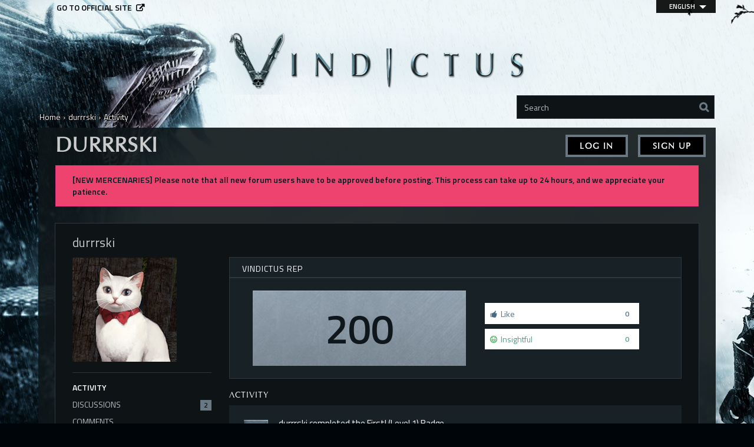

--- FILE ---
content_type: text/html; charset=utf-8
request_url: https://forums.vindictus.nexon.net/profile/activity/13235/durrrski
body_size: 6657
content:
<!DOCTYPE html>
<html lang="en">
  <head>
    <meta charset="utf-8">
    <meta name="viewport" content="width=device-width, initial-scale=1.0, maximum-scale=1.0, user-scalable=no">
    <title>durrrski - Vindictus</title>
  <link rel="alternate" href="https://forums.vindictus.nexon.net/profile/durrrski?lang=en" />
  <link rel="alternate" href="https://forums.vindictus.nexon.net/profile/durrrski?lang=de" />
  <link rel="stylesheet" type="text/css" href="https://nxcache.nexon.net/forums4/vindictus/themes/vindictus/design/style.css?v=2.3.0" media="all" />
  <link rel="stylesheet" type="text/css" href="https://nxcache.nexon.net/forums4/vindictus/plugins/ButtonBar/design/buttonbar.css?v=1.7.1" media="all" />
  <link rel="stylesheet" type="text/css" href="https://nxcache.nexon.net/forums4/vindictus/themes/vindictus/design/custom.css?v=2.3.0" media="all" />
  <link rel="stylesheet" type="text/css" href="https://nxcache.nexon.net/forums4/vindictus/themes/vindictus/design/custom_vindictus.css?v=2.3.0" media="all" />
  <link rel="stylesheet" type="text/css" href="/resources/design/vanillicon.css?v=2.3" media="all" />
  <link rel="stylesheet" type="text/css" href="https://nxcache.nexon.net/forums4/vindictus/applications/yaga/design/reactions.css?v=1.0.3" media="all" />
  <link rel="stylesheet" type="text/css" href="https://nxcache.nexon.net/forums4/vindictus/plugins/Warning/design/warning.css?v=0.1.4b" media="all" />
  <link rel="stylesheet" type="text/css" href="/themes/vindictus/local/fonts.css?v=2.3.0" media="all" />
  <link rel="stylesheet" type="text/css" href="https://nxcache.nexon.net/all/v1.5.2/css/all.css?v=2.3" media="all" />
  <link rel="stylesheet" type="text/css" href="https://nxcache.nexon.net/forums4/plugins/NexonConnect/design/nexonconnect.css?v=2.3" media="all" />
  <link rel="stylesheet" type="text/css" href="https://nxcache.nexon.net/forums4/plugins/jsconnect/design/jsconnect.css?v=2.3" media="all" />
  <link rel="canonical" href="https://forums.vindictus.nexon.net/profile/durrrski" />
  <meta property="og:site_name" content="Vindictus" />
  <meta property="og:title" itemprop="name" content="durrrski" />
  <meta property="og:url" content="https://forums.vindictus.nexon.net/profile/durrrski" />
  <script type="text/javascript">gdn=window.gdn||{};gdn.meta={
    "DefaultAbout": "Write something about yourself...",
    "AnalyticsTask": "tick",
    "TagHint": "Start to type...",
    "ButtonBarLinkUrl": "Enter your URL:",
    "ButtonBarImageUrl": "Enter image URL:",
    "ButtonBarBBCodeHelpText": "You can use <b><a href=\"http:\/\/en.wikipedia.org\/wiki\/BBCode\" target=\"_new\">BBCode<\/a><\/b> in your post.",
    "ButtonBarHtmlHelpText": "You can use <b><a href=\"http:\/\/htmlguide.drgrog.com\/cheatsheet.php\" target=\"_new\">Simple Html<\/a><\/b> in your post.",
    "ButtonBarMarkdownHelpText": "You can use <b><a href=\"http:\/\/en.wikipedia.org\/wiki\/Markdown\" target=\"_new\">Markdown<\/a><\/b> in your post.",
    "InputFormat": "BBCode",
    "NexonSSOProductId": "10325",
    "NexonAccountsURL": "https:\/\/www.nexon.com",
    "GntEnv": "",
    "ClientId": "5827833815",
    "emoji": {
        "assetPath": "\/resources\/emoji",
        "format": "<img class=\"emoji\" src=\"%1$s\" title=\"%2$s\" alt=\"%2$s\" height=\"20\" \/>",
        "emoji": {
            "smile": "smile.png",
            "smiley": "smiley.png",
            "wink": "wink.png",
            "blush": "blush.png",
            "neutral": "neutral.png",
            "relaxed": "relaxed.png",
            "grin": "grin.png",
            "joy": "joy.png",
            "sweat_smile": "sweat_smile.png",
            "lol": "lol.png",
            "innocent": "innocent.png",
            "naughty": "naughty.png",
            "yum": "yum.png",
            "relieved": "relieved.png",
            "love": "love.png",
            "sunglasses": "sunglasses.png",
            "smirk": "smirk.png",
            "expressionless": "expressionless.png",
            "unamused": "unamused.png",
            "sweat": "sweat.png",
            "pensive": "pensive.png",
            "confused": "confused.png",
            "confounded": "confounded.png",
            "kissing": "kissing.png",
            "kissing_heart": "kissing_heart.png",
            "kissing_smiling_eyes": "kissing_smiling_eyes.png",
            "kissing_closed_eyes": "kissing_closed_eyes.png",
            "tongue": "tongue.png",
            "disappointed": "disappointed.png",
            "worried": "worried.png",
            "angry": "angry.png",
            "rage": "rage.png",
            "cry": "cry.png",
            "persevere": "persevere.png",
            "triumph": "triumph.png",
            "frowning": "frowning.png",
            "anguished": "anguished.png",
            "fearful": "fearful.png",
            "weary": "weary.png",
            "sleepy": "sleepy.png",
            "tired_face": "tired_face.png",
            "grimace": "grimace.png",
            "bawling": "bawling.png",
            "open_mouth": "open_mouth.png",
            "hushed": "hushed.png",
            "cold_sweat": "cold_sweat.png",
            "scream": "scream.png",
            "astonished": "astonished.png",
            "flushed": "flushed.png",
            "sleeping": "sleeping.png",
            "dizzy": "dizzy.png",
            "no_mouth": "no_mouth.png",
            "mask": "mask.png",
            "star": "star.png",
            "cookie": "cookie.png",
            "warning": "warning.png",
            "mrgreen": "mrgreen.png",
            "heart": "heart.png",
            "heartbreak": "heartbreak.png",
            "kiss": "kiss.png",
            "+1": "+1.png",
            "-1": "-1.png",
            "grey_question": "grey_question.png",
            "trollface": "trollface.png",
            "error": "grey_question.png"
        }
    },
    "TransportError": "A fatal error occurred while processing the request.<br \/>The server returned the following response: %s",
    "TransientKey": null,
    "WebRoot": "https:\/\/forums.vindictus.nexon.net\/",
    "UrlFormat": "\/{Path}",
    "Path": "profile\/activity\/13235\/durrrski",
    "Args": "",
    "ResolvedPath": "dashboard\/profile\/activity",
    "ResolvedArgs": {
        "UserReference": "13235",
        "Username": "durrrski",
        "UserID": "",
        "Page": ""
    },
    "SignedIn": 0,
    "ConfirmHeading": "Confirm",
    "ConfirmText": "Are you sure you want to do that?",
    "Okay": "Okay",
    "Cancel": "Cancel",
    "Search": "Search"
};</script>
  <script src="//ajax.googleapis.com/ajax/libs/jquery/1.10.2/jquery.min.js?v=2.3" type="text/javascript"></script>
  <script src="https://nxcache.nexon.net/forums4/vindictus/js/library/jquery.form.js?v=2.3" type="text/javascript"></script>
  <script src="https://nxcache.nexon.net/forums4/vindictus/js/library/jquery.popup.js?v=2.3" type="text/javascript"></script>
  <script src="https://nxcache.nexon.net/forums4/vindictus/js/library/jquery.gardenhandleajaxform.js?v=2.3" type="text/javascript"></script>
  <script src="https://nxcache.nexon.net/forums4/vindictus/js/library/jquery.autosize.min.js?v=2.3" type="text/javascript"></script>
  <script src="https://nxcache.nexon.net/forums4/vindictus/js/global.js?v=2.3" type="text/javascript"></script>
  <script src="https://nxcache.nexon.net/forums4/vindictus/js/library/jquery.jcrop.min.js?v=2.3" type="text/javascript"></script>
  <script src="https://nxcache.nexon.net/forums4/vindictus/applications/dashboard/js/profile.js?v=2.3" type="text/javascript"></script>
  <script src="https://nxcache.nexon.net/forums4/vindictus/js/library/jquery.gardenmorepager.js?v=2.3" type="text/javascript"></script>
  <script src="https://nxcache.nexon.net/forums4/vindictus/applications/dashboard/js/activity.js?v=2.3" type="text/javascript"></script>
  <script src="https://nxcache.nexon.net/forums4/vindictus/applications/vanilla/js/discussions.js?v=2.3" type="text/javascript"></script>
  <script src="https://nxcache.nexon.net/forums4/vindictus/plugins/Warning/js/warning.js?v=0.1.4b" type="text/javascript"></script>
  <script src="https://nxcache.nexon.net/forums4/vindictus/themes/vindictus/js/modernizr-custom.js?v=2.3" type="text/javascript"></script>
  <script src="https://nxcache.nexon.net/forums4/vindictus/plugins/ButtonBar/js/buttonbar.js?v=1.7.1" type="text/javascript"></script>
  <script src="https://nxcache.nexon.net/forums4/vindictus/plugins/ButtonBar/js/jquery.hotkeys.js?v=1.7.1" type="text/javascript"></script>
  <script src="https://nxcache.nexon.net/forums4/plugins/NexonConnect/js/nexonconnect.js?v=2.3" type="text/javascript"></script>
  <script src="https://nxcache.nexon.net/forums4/vindictus/plugins/NexonLatestPosts/js/nexonlatestposts.js?v=1.0.5" type="text/javascript"></script>
  <script src="https://nxcache.nexon.net/forums4/plugins/jsconnect/js/jsconnect.js?v=2.3" type="text/javascript"></script>
  <script src="https://nxcache.nexon.net/forums4/vindictus/themes/vindictus/js/custom.js?v=2.3.0" type="text/javascript"></script>

<!-- Google Analytics -->
<script type="text/javascript">

  var _gaq = _gaq || [];
  _gaq.push(['_setAccount', 'UA-50821822-1']);
  _gaq.push(['_trackPageview']);

  (function() {
    var ga = document.createElement('script'); ga.type = 'text/javascript'; ga.async = true;
    ga.src = ('https:' == document.location.protocol ? 'https://ssl' : 'http://www') + '.google-analytics.com/ga.js';
    var s = document.getElementsByTagName('script')[0]; s.parentNode.insertBefore(ga, s);
  })();

</script>


  </head>
  <body id="dashboard_profile_activity" class="Dashboard Profile activity Profile Role_Member Logged_Out Section-Profile">
    
    <section class="pre-loader"></section>
    <div id="body-preloader" class="body-preloader" style="visibility: visible; display: none;">
        <center><img width="60" height="40" src="https://nxcache.nexon.net/forums4/vindictus/themes/vindictus/design/images/img_loading.gif"></center>
    </div>
    <div id="nxe-gnb"></div>
    <div class="forums-wrap">
      <div class="wrapper-top"></div>

      <section class="mobile-nav">
        <a href="/" class="logo-mobile">&nbsp;</a>
        <a href="/search" class="mobile-nav-search"><span class="Sprite Sprite16 SpSearch"></span></a>
        <a href="#" class="hamburger hamburger-open"><span class="icon icon-overview"></span></a>
      </section>

      <div class="mobile-nav-menu">
        
<a href="#" class="hamburger hamburger-close"><span class="icon icon-close"></span></a>

<div class="MeBox MeBox-SignIn"><div class="SignInLinks"><a href="/entry/signin?Target=profile%2Factivity%2F13235%2Fdurrrski" class=" SignInPopup" rel="nofollow">Log In</a> <span class="Bullet">•</span> <a href="/entry/register?Target=profile%2Factivity%2F13235%2Fdurrrski" class="register" rel="nofollow">Sign Up</a> </div> <div class="SignInIcons"></div></div>
<div class="mobile-categories">
   <ul>
    <li class="MainCategory"><a class="maincat" href="#" data-mpcid="2">News and Announcements</a><ul class="accordion accordion-closed"> <li class=""><a class="Title" href="/categories/official-news">Official News</a></li> <li class=""><a class="Title" href="/categories/news-archive">News Archive</a></li> <li class=""><a class="Title" href="/categories/contests-and-events">Contests and Events</a></li> <li class=""><a class="Title" href="/categories/archived-contests">Archived Contests</a></li> <li class=""><a class="Title" href="/categories/forum-rules-and-guidelines">Forum Rules and Policies</a></li></ul></li> <li class="MainCategory"><a class="maincat" href="#" data-mpcid="7">Gameplay</a><ul class="accordion accordion-closed"> <li class=""><a class="Title" href="/categories/general-chat">General Discussion</a></li> <li class=""><a class="Title" href="/categories/new-recruits">New Recruits</a></li> <li class=""><a class="Title" href="/categories/battle-quests">Battle Quests and Guides</a></li> <li class=""><a class="Title" href="/categories/guidebook-to-belle">Guidebook to Belle</a></li> <li class=""><a class="Title" href="/categories/guidebook-to-eira">Guidebook to Eira</a></li> <li class=""><a class="Title" href="/categories/pvp-discussion">PVP Discussion</a></li></ul></li> <li class="MainCategory"><a class="maincat" href="#" data-mpcid="21">Mercenary Row</a><ul class="accordion accordion-closed"> <li class=""><a class="Title" href="/categories/arisha">Arisha</a></li> <li class=""><a class="Title" href="/categories/belle">Belle</a></li> <li class=""><a class="Title" href="/categories/delia">Delia</a></li> <li class=""><a class="Title" href="/categories/eira">Eira</a></li> <li class=""><a class="Title" href="/categories/evie">Evie</a></li> <li class=""><a class="Title" href="/categories/fiona">Fiona</a></li> <li class=""><a class="Title" href="/categories/grimden">Grimden</a></li> <li class=""><a class="Title" href="/categories/hurk">Hurk</a></li> <li class=""><a class="Title" href="/categories/kael">Kael</a></li> <li class=""><a class="Title" href="/categories/kai">Kai</a></li> <li class=""><a class="Title" href="/categories/karok">Karok</a></li> <li class=""><a class="Title" href="/categories/lann">Lann</a></li> <li class=""><a class="Title" href="/categories/lethor">Lethor</a></li> <li class=""><a class="Title" href="/categories/lynn">Lynn</a></li> <li class=""><a class="Title" href="/categories/miri">Miri</a></li> <li class=""><a class="Title" href="/categories/sylas">Sylas</a></li> <li class=""><a class="Title" href="/categories/vella">Vella</a></li></ul></li> <li class="MainCategory"><a class="maincat" href="#" data-mpcid="11">Community</a><ul class="accordion accordion-closed"> <li class=""><a class="Title" href="/categories/fan-media">Fan Media</a></li> <li class=""><a class="Title" href="/categories/off-topic-discussion">Off Topic Discussion</a></li> <li class=""><a class="Title" href="/categories/story">Story</a></li> <li class=""><a class="Title" href="/categories/future-content">Future Content</a></li> <li class=""><a class="Title" href="/categories/streams-and-vidoes">Streams and Videos</a></li></ul></li> <li class="MainCategory"><a class="maincat" href="#" data-mpcid="63">North American Server</a><ul class="accordion accordion-closed"> <li class=""><a class="Title" href="/categories/north-american-chat">North American Chat</a></li> <li class=""><a class="Title" href="/categories/NA-guild-and-raid-recruitment">Guild and Raid Recruitment</a></li> <li class=""><a class="Title" href="/categories/north-american-marketplace-auctions">North American Marketplace Auctions</a></li></ul></li> <li class="MainCategory"><a class="maincat" href="#" data-mpcid="33">East Server</a><ul class="accordion accordion-closed"> <li class="Locked"><a class="Title" href="#">East Chat</a></li> <li class="Locked"><a class="Title" href="#">Guild and Raid Recruitment</a></li> <li class="Locked"><a class="Title" href="#">East Marketplace Auctions</a></li></ul></li> <li class="MainCategory"><a class="maincat" href="#" data-mpcid="34">West Server</a><ul class="accordion accordion-closed"> <li class="Locked"><a class="Title" href="#">West Chat</a></li> <li class="Locked"><a class="Title" href="#">Guild and Raid Recruitment</a></li> <li class="Locked"><a class="Title" href="#">West Marketplace Auctions</a></li></ul></li> <li class="MainCategory"><a class="maincat" href="#" data-mpcid="35">Australian Server</a><ul class="accordion accordion-closed"> <li class="Locked"><a class="Title" href="#">Australia Chat</a></li> <li class="Locked"><a class="Title" href="#">Guild and Raid Recruitment</a></li> <li class="Locked"><a class="Title" href="#">Australian Marketplace Auctions</a></li></ul></li> <li class="MainCategory"><a class="maincat" href="#" data-mpcid="59">Europe server</a><ul class="accordion accordion-closed"> <li class=""><a class="Title" href="/categories/europe-chat">Europe Chat</a></li> <li class=""><a class="Title" href="/categories/guild-and-raid-recruitment">Guild and Raid Recruitment</a></li> <li class=""><a class="Title" href="/categories/europe-marketplace-auctions">Europe Marketplace Auctions</a></li></ul></li> <li class="MainCategory"><a class="maincat" href="#" data-mpcid="14">Help and Support</a><ul class="accordion accordion-closed"> <li class=""><a class="Title" href="/categories/bug-reporting">Bug Reporting</a></li> <li class=""><a class="Title" href="/categories/tech-support">Tech Support</a></li> <li class=""><a class="Title" href="/categories/account-support">Account Support</a></li> <li class=""><a class="Title" href="/categories/suggestions-and-feedback">Suggestions and Feedback</a></li></ul></li> <li class="MainCategory"><a class="maincat" href="#" data-mpcid="18">German Community</a><ul class="accordion accordion-closed"> <li class=""><a class="Title" href="/categories/german-chat">German Chat</a></li></ul></li> <li class="MainCategory"><a class="maincat" href="#" data-mpcid="53">Volunteer Forums Moderators</a><ul class="accordion accordion-closed"> <li class="Locked"><a class="Title" href="#">Volunteer Forums Section</a></li>   
         </ul>
      </li>
   </ul>
</div>

<div class="mobile-nav-bottom">
   <div class="find-here">
      <span class="follow-us-on">Follow us on</span>
      <a href="https://www.facebook.com/Vindictus" class="facebook social-link" target="_blank"></a><a href="https://twitter.com/Vindictus" class="twitter social-link" target="_blank"></a><a href="https://www.youtube.com/user/VindictusOnline" class="youtube social-link" target="_blank"></a>   </div>
   <div class="language-selector-mobile-cont"></div>
   <a class="official-site-link" href="http://vindictus.nexon.net" target="_blank">Go to official site<span class="Sprite Sprite16 SpExternalLink"></span></a>
</div>

      </div>

      <div class="main-site-link">
        

<a href="http://vindictus.nexon.net/">Go to official site</a>


      </div>

      <section class="pre-loader"></section>

      <section class="container welcome">
        <a href="/" class="logo">&nbsp;</a>
        <div class="SearchForm">
          <div class="search-container">
            <form method="get" action="/search">
<div>
<input type="text" id="Form_Search" name="Search" value="" placeholder="Search" accesskey="/" class="InputBox" /><input type="submit" id="Form_Go" name="" value="Go" class="Button" />
</div>
</form>
          </div>
        </div>
      </section>

      <section class="container wrapper">
        <div class="breadcrumbs-container"><span class="Breadcrumbs" itemscope itemtype="http://data-vocabulary.org/Breadcrumb"><span class="CrumbLabel CrumbLabel HomeCrumb"><a href="https://forums.vindictus.nexon.net/" itemprop="url"><span itemprop="title">Home</span></a></span> <span itemprop="child" itemscope itemtype="http://data-vocabulary.org/Breadcrumb"><span class="Crumb">›</span> <span class="CrumbLabel "><a href="/profile/13235/durrrski" itemprop="url"><span itemprop="title">durrrski</span></a></span> <span itemprop="child" itemscope itemtype="http://data-vocabulary.org/Breadcrumb"><span class="Crumb">›</span> <span class="CrumbLabel  Last"><a href="/profile/activity/13235/durrrski" itemprop="url"><span itemprop="title">Activity</span></a></span> </span></span></span></div>
        <div class="row full-content full">
          <div class="MeBox MeBox-SignIn"><div class="SignInLinks"><a href="/entry/signin?Target=profile%2Factivity%2F13235%2Fdurrrski" class=" SignInPopup" rel="nofollow">Log In</a> <span class="Bullet">•</span> <a href="/entry/register?Target=profile%2Factivity%2F13235%2Fdurrrski" class="register" rel="nofollow">Sign Up</a> </div> <div class="SignInIcons"></div></div>
          <div class="full-content-inner col-xs-12">
            <div class="row content-top-container">
            </div>
                          <div class="row">
                                <div class="row full-content-profile">
                  <div class="col-xs-12 col-sm-4 col-md-3 col-profile">
                    <div id="sidebar-profile" class="aside" role="complementary">
                         <div class="Photo PhotoWrap PhotoWrapLarge ">
      <div class="ProfilePhoto-cont"><img src="https://nxcache.nexon.net/umbraco/9403/clea.png" class="ProfilePhotoLarge" /></div>   </div>   

<div class="BoxFilter BoxProfileFilter">
   <!--<h2>Activity</h2>-->
   <ul class="FilterMenu">
   <li class="Activity Active"><a href="/profile/activity/13235/durrrski"><span class="Sprite SpActivity"></span> Activity</a></li>
<li class="Discussions"><a href="/profile/discussions/13235/durrrski"><span class="Sprite SpDiscussions"></span> Discussions<span class="Aside"><span class="Count">2</span></span></a></li>
<li class="Comments"><a href="/profile/comments/13235/durrrski"><span class="Sprite SpComments"></span> Comments<span class="Aside"></span></a></li>
   </ul>
</div><div class="Box GuestBox">
    <h4>Howdy, Stranger!</h4>

    <p>It looks like you're new here. If you want to get involved, click one of these buttons!</p>

    <p>
<div style="display: none" class="JsConnect-Container ConnectButton Small UserInfo" rel="https://gapi.nexon.net/forums/login?client_id=665436467&amp;Target=%2Fprofile%2Factivity%2F13235%2Fdurrrski&amp;callback=?"><div class="JsConnect-Connect"><a class="ConnectLink"><img src="http://cdn.vanillaforums.com/images/usericon_50.png" class="ProfilePhotoSmall UserPhoto" /><span class="Username"></span><div class="ConnectLabel TextColor">Sign In with Vindictus Forum</div></a></div></div></p>

    <div class="P"><a href="/entry/signin?Target=profile%2Factivity%2F13235%2Fdurrrski" class="Button Primary SignInPopup" rel="nofollow">Log In</a> <a href="/entry/register?Target=profile%2Factivity%2F13235%2Fdurrrski" class="Button ApplyButton" rel="nofollow">Sign Up</a></div>    </div>
<div id="Badges" class="Column PanelColumn"><h4>Badges</h4><div class="PhotoGrid"><a href="/badges/detail/35/first-level-1" title="First Post! (Level 1)"><img src="http://nxcache.nexon.net/forums3/vindictus/themes/vindictus/badges/Post_Count_LV1.png" class="ProfilePhoto ProfilePhotoSmall" /></a><a href="/badges/detail/52/personality" title="Personality"><img src="http://nxcache.nexon.net/forums3/vindictus/themes/vindictus/badges/Personality.png" class="ProfilePhoto ProfilePhotoSmall" /></a></div></div>
                    </div>
                  </div>
                  <div class="col-xs-12 col-sm-8 col-md-9 col-profile">
                    <div id="main" class="main" role="main">
                      <div class="DismissMessage WarningMessage">[NEW MERCENARIES] Please note that all new forum users have to be approved before posting. This process can take up to 24 hours, and we appreciate your patience.</div><div class="ProfileOptions">
     </div>
<div class="Profile">
    <div class="User" itemscope itemtype="http://schema.org/Person">
   <h1 class="H">durrrski<span class="Gloss"></span></h1>
   <div class="About P">
   <h2 class="H">About</h2>
   <dl class="About">
            <dt class="Name">Username</dt>
      <dd class="Name" itemprop="name">durrrski</dd>
      
            
            <dt class="Joined">Joined</dt>
      <dd class="Joined"><time title="August 27, 2020 12:51PM" datetime="2020-08-27T20:51:07+00:00">August 27, 2020</time></dd>
      <dt class="Visits">Visits</dt>
      <dd class="Visits">8</dd>
      <dt class="LastActive">Last Active</dt>
      <dd class="LastActive"><time title="September 13, 2020 10:07PM" datetime="2020-09-14T06:07:48+00:00">September 13, 2020</time></dd>
      <dt class="Roles">Roles</dt>
      <dd class="Roles">Member</dd>
            <dt class="Points">Points</dt>
      <dd class="Points">200</dd>
      
      <dt class="Badges">Badges</dt> <dd class="Badges">2</dd><dt>Posts</dt>
<dd>2</dd>   </dl>
</div>
<div class="Buttons-Profile-Detail"><a href="#" class="Button Button-Profile-Detail-Open">View profile details</a><a href="#" class="Button Button-Profile-Detail-Close">Close profile details</a></div><div class="Yaga ReactionsWrap"><h2 class="H">Vindictus Rep</h2><div class="DataCounts"><span class="CountItemWrap CountItemWrap-Like"><span class="CountItem"><a href="/profile/reactions/13235/durrrski/1" class="Yaga_Reaction TextColor" title="Like"><span class="Yaga_ReactionCount CountTotal"><span>0</span></span><span class="ReactSprite ReactThumbsUp">&nbsp;</span><span class="Yaga_ReactionName CountLabel">Like</span></a></span></span><span class="CountItemWrap CountItemWrap-Insightful"><span class="CountItem"><a href="/profile/reactions/13235/durrrski/3" class="Yaga_Reaction TextColor" title="Insightful"><span class="Yaga_ReactionCount CountTotal"><span>0</span></span><span class="ReactSprite ReactGrin">&nbsp;</span><span class="Yaga_ReactionName CountLabel">Insightful</span></a></span></span></div></div>
</div>
<div class="BoxFilter BoxProfileFilter">
   <!--<h2>Activity</h2>-->
   <ul class="FilterMenu">
   <li class="Activity Active"><a href="/profile/activity/13235/durrrski"><span class="Sprite SpActivity"></span> Activity</a></li>
<li class="Discussions"><a href="/profile/discussions/13235/durrrski"><span class="Sprite SpDiscussions"></span> Discussions<span class="Aside"><span class="Count">2</span></span></a></li>
<li class="Comments"><a href="/profile/comments/13235/durrrski"><span class="Sprite SpComments"></span> Comments<span class="Aside"></span></a></li>
   </ul>
</div><div class="DataListWrap"><h2 class="H">Activity</h2><ul class="DataList Activities"><li id="Activity_165171" class="Item Activity Activity-BadgeAward   HasPhoto">
      <div class="Author Photo"><a href="https://forums.vindictus.nexon.net/badges/detail/35/first-level-1" class="PhotoWrap"><img src="http://nxcache.nexon.net/forums3/vindictus/themes/vindictus/badges/Post_Count_LV1.png" class="ProfilePhoto ProfilePhotoMedium" /></a></div>
      <div class="ItemContent Activity">
      <div class="Title"><a href="/profile/13235/durrrski">durrrski</a> completed the <a href="https://forums.vindictus.nexon.net/badges/detail/35/first-level-1">First! (Level 1)</a> Badge.</div>      <div class="Excerpt"> You made your first post in the forum!</div>            <div class="Meta">
         <span class="MItem DateCreated">August 31, 2020</span>
         </span>      </div>
   </div>
   <ul class="DataList ActivityComments Hidden"></ul></li>
<li id="Activity_165169" class="Item Activity Activity-RankPromotion   HasPhoto">
      <div class="Author Photo"><a href="https://forums.vindictus.nexon.net/profile/activity/13235/durrrski" class="PhotoWrap"><img src="/applications/yaga/design/images/default_promotion.png" class="ProfilePhoto ProfilePhotoMedium" /></a></div>
      <div class="ItemContent Activity">
      <div class="Title"><a href="/profile/13235/durrrski">durrrski</a> earned a promotion to Big Time.</div>      <div class="Excerpt">You have hit the big time! Keep up the good work.</div>            <div class="Meta">
         <span class="MItem DateCreated">August 31, 2020</span>
         </span>      </div>
   </div>
   <ul class="DataList ActivityComments Hidden"></ul></li>
<li id="Activity_165142" class="Item Activity Activity-Status   HasPhoto">
      <div class="Author Photo"><a href="/profile/13235/durrrski" class="PhotoWrap"><img src="https://nxcache.nexon.net/umbraco/9403/clea.png" class="ProfilePhoto ProfilePhotoMedium" /></a></div>
      <div class="ItemContent Activity">
      <div class="Title"><a href="/profile/13235/durrrski">durrrski</a></div>      <div class="Excerpt">
<blockquote class="Quote UserQuote">

<div class="QuoteText"><span class="VideoWrap"><span class="Video YouTube" data-youtube="youtube-4DsfrmMx3bI?autoplay=1"><span class="VideoPreview"><a href="https://www.youtube.com/watch?v=4DsfrmMx3bI"><img src="https://img.youtube.com/vi/4DsfrmMx3bI/0.jpg" width="640" height="385" border="0" /></a></span><span class="VideoPlayer"></span></span></span></div>
</blockquote>
</div>      <div class="Reactions"></div>      <div class="Meta">
         <span class="MItem DateCreated">August 27, 2020</span>
         </span>      </div>
   </div>
   <ul class="DataList ActivityComments Hidden"></ul></li>
<li id="Activity_164761" class="Item Activity Activity-BadgeAward   HasPhoto">
      <div class="Author Photo"><a href="https://forums.vindictus.nexon.net/badges/detail/52/personality" class="PhotoWrap"><img src="http://nxcache.nexon.net/forums3/vindictus/themes/vindictus/badges/Personality.png" class="ProfilePhoto ProfilePhotoMedium" /></a></div>
      <div class="ItemContent Activity">
      <div class="Title"><a href="/profile/13235/durrrski">durrrski</a> completed the <a href="https://forums.vindictus.nexon.net/badges/detail/52/personality">Personality</a> Badge.</div>      <div class="Excerpt">You've selected an avatar. Now show it off by posting in the forums!</div>            <div class="Meta">
         <span class="MItem DateCreated">August 27, 2020</span>
         </span>      </div>
   </div>
   <ul class="DataList ActivityComments Hidden"></ul></li>
<li id="Activity_164759" class="Item Activity Activity-RankPromotion   HasPhoto">
      <div class="Author Photo"><a href="https://forums.vindictus.nexon.net/profile/activity/13235/durrrski" class="PhotoWrap"><img src="/applications/yaga/design/images/default_promotion.png" class="ProfilePhoto ProfilePhotoMedium" /></a></div>
      <div class="ItemContent Activity">
      <div class="Title"><a href="/profile/13235/durrrski">durrrski</a> earned a promotion to Entry Level.</div>      <div class="Excerpt">You are in the minor leagues. I suggest you work on your content to progress.</div>            <div class="Meta">
         <span class="MItem DateCreated">August 27, 2020</span>
         </span>      </div>
   </div>
   <ul class="DataList ActivityComments Hidden"></ul></li>
</ul></div></div>

                    </div>
                  </div>
                </div>
                                                              </div>
                        </div>
          <div class="container find-here">
            <div class="row">
  <div class="col-xs-6 follow-us-on-cont">
    <span class="follow-us-on">Follow us on</span>
  </div>
  <div class="col-xs-6 social-links-cont">
  	<a href="https://www.facebook.com/Vindictus" class="facebook social-link" target="_blank"></a><a href="https://twitter.com/Vindictus" class="twitter social-link" target="_blank"></a><a href="https://www.youtube.com/user/VindictusOnline" class="youtube social-link" target="_blank"></a> </div>
</div>

          </div>
          <footer class="page-footer">
            

<div class="container"> 
  <div class="row">
    <div class="col-xs-12 text-center">
      <a href="/" class="logo-mobile-footer">&nbsp;</a>
      <ul class="list-inline footer-links">
          <li><a href="https://support-vindictus.nexon.net">Support</a></li>
          <li><a href="http://www.nexon.net/legal/privacy-policy/?lang=en">Privacy Policy</a></li>
          <li><a href="http://www.nexon.net/legal/terms-of-use/?lang=en">Terms of Use</a></li>
      </ul>
    </div>
    <div class="row">
    <div class="col-xs-12 text-center">
      <span class="copyright">&copy;2026 NEXON Korea Corp. and Nexon America Inc.</span>
      <span class="copyright"></span>
      <span class="copyright">All Rights Reserved.</span>
    </div>
  </div>
  </div>
</div>


            
          </footer>
        </div>
      </section>

      <div class="LocaleOptions"><div class="language-selector-title">Language</div><div class="language-selector"><ul class="dropdown"><li class="LocaleOption"><a href="/profile/activity/13235/durrrski#" class="lang" data-lang="de">Deutsch</a></li></ul><a href="#" class="dropdown">    <span>English</span>    <div class="select-arrow"></div></a><div class="language-selector-mobile"><select><option value="en" >English</option><option value="de" >Deutsch</option></select></div></div></div>

    </div>

    <script type="text/javascript" src="https://nxcache.nexon.net/all/v1.5.2/js/all.min.js"></script>
  </body>
</html>

--- FILE ---
content_type: text/css
request_url: https://nxcache.nexon.net/forums4/plugins/NexonConnect/design/nexonconnect.css?v=2.3
body_size: 368
content:
#gnt_center, #nxe-gnb {
	top: -50px !important;
	display: none !important;
}



svg image {
    transition: opacity .5s ease;
}

.pre-loader {
	position: fixed;
	left: 0px;
	top: 0px;
	width: 100%;
	height: 100%;
	z-index: 10000;
	background: #000;
	display: none;
}

.body-preloader {
    position: absolute;
    top: 0;
    left: 0;
    right: 0;
    bottom: 0;
    margin: auto;
    -webkit-transform: scale(0.3);
    transform: scale(0.3);
    transition: all 1s ease-out;
    z-index: 10001;
    opacity: .8;
}

.body-preloader-inner {
    x: 3;
    y: 3;
    -webkit-animation: body-preloader-inner-anim 3s ease-in-out infinite;
    animation: body-preloader-inner-anim 3s ease-in-out infinite;
}

.body-preloader-middle {
    x: -1;
    -webkit-animation: body-preloader-middle-anim 6s ease-in-out infinite;
    animation: body-preloader-middle-anim 6s ease-in-out infinite;
}

.body-preloader-outer {
    x: 0;
    opacity: .4;
}

@-webkit-keyframes body-preloader-inner-anim {
    0% {
        opacity: 1
    }

    20% {
        -webkit-transform: scale(0.8) rotate(193deg);
        transform: scale(0.8) rotate(193deg)
    }

    40% {
        -webkit-transform: scale(1.1) rotate(5deg);
        transform: scale(1.1) rotate(5deg)
    }

    50% {
        opacity: .5
    }

    60% {
        -webkit-transform: scale(1) rotate(40deg);
        transform: scale(1) rotate(40deg)
    }

    100% {
        opacity: 1;
        -webkit-transform: rotate(0deg);
        transform: rotate(0deg)
    }
}

@keyframes body-preloader-inner-anim {
    0% {
        opacity: 1
    }

    20% {
        -webkit-transform: scale(0.8) rotate(193deg);
        transform: scale(0.8) rotate(193deg)
    }

    40% {
        -webkit-transform: scale(1.1) rotate(5deg);
        transform: scale(1.1) rotate(5deg)
    }

    50% {
        opacity: .5
    }

    60% {
        -webkit-transform: scale(1) rotate(40deg);
        transform: scale(1) rotate(40deg)
    }

    100% {
        opacity: 1;
        -webkit-transform: rotate(0deg);
        transform: rotate(0deg)
    }
}

@-webkit-keyframes body-preloader-middle-anim {
    0% {
        -webkit-transform: rotate(0);
        transform: rotate(0)
    }

    20% {
        opacity: .6
    }

    100% {
        -webkit-transform: rotate(360deg);
        transform: rotate(360deg);
        opacity: 1
    }
}

@keyframes body-preloader-middle-anim {
    0% {
        -webkit-transform: rotate(0);
        transform: rotate(0)
    }

    20% {
        opacity: .6
    }

    100% {
        -webkit-transform: rotate(360deg);
        transform: rotate(360deg);
        opacity: 1
    }
}

#ConnectPassword {
	display: none !important;
}

.Connect label[for=Form_Email]
{
	display: none !important;
}

.Connect #Form_Email {
	display: none !important;
}